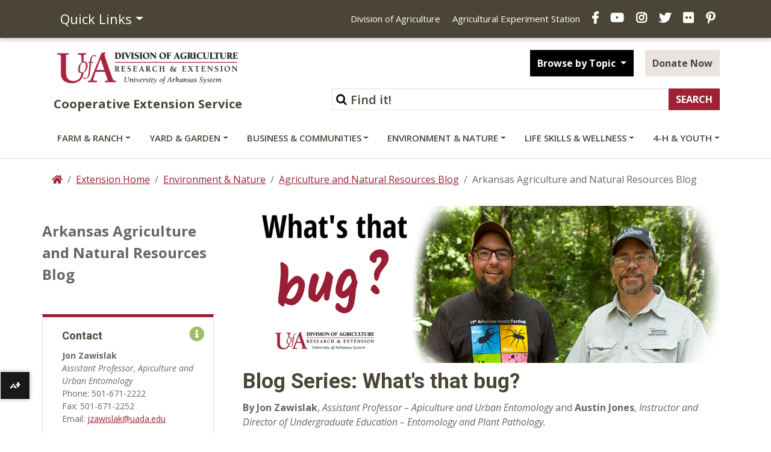

--- FILE ---
content_type: text/html; charset=UTF-8
request_url: https://www.uaex.uada.edu/_resources/dmc/php/generic70505.php?datasource=/_resources/data/70505.xml&sort=date(pubDate)%20desc&xpath=blog-pages-for[@name=%27anr-blog%27]/item/post&type=news&tag=entomology&items_per_page=3&querystring_control=true&directory=anr-blog&page=1
body_size: 1078
content:
		<article class="content-article">
									<div class="photo">
						<a href="https://www.uaex.uada.edu/environment-nature/anr-blog/posts/joro-spider.aspx" class="nopdfnote">
							<img src="/joro-spider2.jpg" alt="Joro spider in a web" width="104" height="auto">
						</a>
					</div>
								<div class="description">
					<h3><a href="https://www.uaex.uada.edu/environment-nature/anr-blog/posts/joro-spider.aspx">No need to fear the giant flying electric joro spider</a></h3>	<strong>By Austin Jones, Instructor and Director of Undergraduate Education and Jon Zawislak, Assistant Professor – Apiculture and Urban Entomology - July 01, 2024</strong>							<p></p>		<p class="tags"><em>tags: </em>		<a value="entomology" href="javascript:;" onclick="loadDoc(&#039;https://www.uaex.uada.edu/_resources/dmc/php/generic70505.php?datasource=/_resources/data/70505.xml&sort=date(pubDate) desc&xpath=blog-pages-for[@name=\&#039;anr-blog\&#039;]/item/post[tags=\&#039;entomology\&#039;]&type=news&items_per_page=3&querystring_control=true&directory=anr-blog&clicked_tag=entomology&page=&#039;, myFunction)">entomology</a> 			</div>
			</article>		<article class="content-article">
									<div class="photo">
						<a href="https://www.uaex.uada.edu/environment-nature/anr-blog/posts/cicadas-2024.aspx" class="nopdfnote">
							<img src="/environment-nature/anr-blog/images/cicada-emergence-r150.jpg" alt="cicada emergence" width="104" height="auto">
						</a>
					</div>
								<div class="description">
					<h3><a href="https://www.uaex.uada.edu/environment-nature/anr-blog/posts/cicadas-2024.aspx">Cicadapocalypse Now</a></h3>	<strong>By Jon Zawislak, Assistant Professor – Apiculture and Urban Entomology Austin Jones, Instructor and Director of Undergraduate Education  - May 21, 2024</strong>							<p></p>		<p class="tags"><em>tags: </em>		<a value="entomology" href="javascript:;" onclick="loadDoc(&#039;https://www.uaex.uada.edu/_resources/dmc/php/generic70505.php?datasource=/_resources/data/70505.xml&sort=date(pubDate) desc&xpath=blog-pages-for[@name=\&#039;anr-blog\&#039;]/item/post[tags=\&#039;entomology\&#039;]&type=news&items_per_page=3&querystring_control=true&directory=anr-blog&clicked_tag=entomology&page=&#039;, myFunction)">entomology</a> 			</div>
			</article>		<article class="content-article">
									<div class="photo">
						<a href="https://www.uaex.uada.edu/environment-nature/anr-blog/posts/invasion-of-the-ladybugs.aspx" class="nopdfnote">
							<img src="/Picture4.jpg" alt="ladybug on a leaf" width="104" height="auto">
						</a>
					</div>
								<div class="description">
					<h3><a href="https://www.uaex.uada.edu/environment-nature/anr-blog/posts/invasion-of-the-ladybugs.aspx">Invasion of the Ladybugs!</a></h3>	<strong>By Jon Zawislak & Austin Jones - October 30, 2023</strong>							<p></p>		<p class="tags"><em>tags: </em>		<a value="entomology" href="javascript:;" onclick="loadDoc(&#039;https://www.uaex.uada.edu/_resources/dmc/php/generic70505.php?datasource=/_resources/data/70505.xml&sort=date(pubDate) desc&xpath=blog-pages-for[@name=\&#039;anr-blog\&#039;]/item/post[tags=\&#039;entomology\&#039;]&type=news&items_per_page=3&querystring_control=true&directory=anr-blog&clicked_tag=entomology&page=&#039;, myFunction)">entomology</a> 			</div>
			</article><div class="pagination"><ul id="pageNumbers" class="pagination pagination-lg pull-right">	<li class="active"><a href="javascript:;" onclick="loadDoc('https://www.uaex.uada.edu/_resources/dmc/php/generic70505.php?datasource=/_resources/data/70505.xml&sort=date(pubDate) desc&xpath=items/item/post[tags=\'entomology\']&type=news&items_per_page=3&querystring_control=true&directory=anr-blog&datasource=%2F_resources%2Fdata%2F70505.xml&sort=date%28pubDate%29+desc&xpath=blog-pages-for%5B%40name%3D%27anr-blog%27%5D%2Fitem%2Fpost&type=news&tag=entomology&items_per_page=3&querystring_control=true&directory=anr-blog&page=1', myFunction)"> 1 </a></li>	<li><a href="javascript:;" onclick="loadDoc('https://www.uaex.uada.edu/_resources/dmc/php/generic70505.php?datasource=/_resources/data/70505.xml&sort=date(pubDate) desc&xpath=items/item/post[tags=\'entomology\']&type=news&items_per_page=3&querystring_control=true&directory=anr-blog&datasource=%2F_resources%2Fdata%2F70505.xml&sort=date%28pubDate%29+desc&xpath=blog-pages-for%5B%40name%3D%27anr-blog%27%5D%2Fitem%2Fpost&type=news&tag=entomology&items_per_page=3&querystring_control=true&directory=anr-blog&page=2', myFunction)"> 2 </a></li>	<li><a href="javascript:;" onclick="loadDoc('https://www.uaex.uada.edu/_resources/dmc/php/generic70505.php?datasource=/_resources/data/70505.xml&sort=date(pubDate) desc&xpath=items/item/post[tags=\'entomology\']&type=news&items_per_page=3&querystring_control=true&directory=anr-blog&datasource=%2F_resources%2Fdata%2F70505.xml&sort=date%28pubDate%29+desc&xpath=blog-pages-for%5B%40name%3D%27anr-blog%27%5D%2Fitem%2Fpost&type=news&tag=entomology&items_per_page=3&querystring_control=true&directory=anr-blog&page=3', myFunction)"> 3 </a></li></ul><div class="older"><p class="right"><a href="javascript:;" onclick="loadDoc('https://www.uaex.uada.edu/_resources/dmc/php/generic70505.php?datasource=/_resources/data/70505.xml&sort=date(pubDate) desc&xpath=items/item/post[tags=\'entomology\']&type=news&items_per_page=3&querystring_control=true&directory=anr-blog&datasource=%2F_resources%2Fdata%2F70505.xml&sort=date%28pubDate%29+desc&xpath=blog-pages-for%5B%40name%3D%27anr-blog%27%5D%2Fitem%2Fpost&type=news&tag=entomology&items_per_page=3&querystring_control=true&directory=anr-blog&page=2', myFunction)"><span class="sr-only">Next</span> Older Posts →</a></p>
</div></div><br style="clear:right;" />